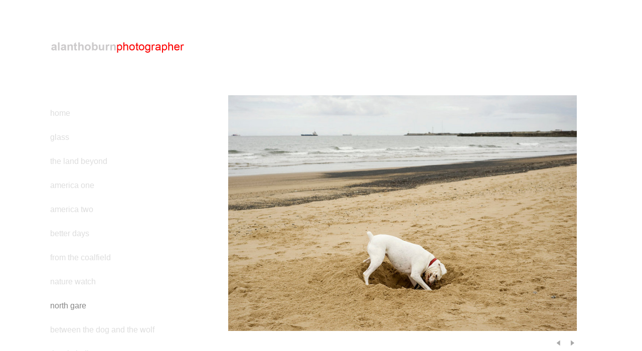

--- FILE ---
content_type: text/html; charset=utf-8
request_url: http://alanthoburn.com/north-gare
body_size: 3941
content:
<!DOCTYPE html>
<html prefix="og: http://ogp.me/ns#">
<head>
  <meta http-equiv="Content-Type" content="text/html; charset=utf-8"/>

  <title>north gare</title>
  <meta property="og:title" content="north gare" />
<meta property="og:type" content="website" />
<meta property="og:url" content="http://alanthoburn.com/north-gare" />
  <meta property="og:image" content="https://imageproxy.viewbook.com/1463788599fc67fdbb12573c4f14e8c6_hd.jpg?fit=max&amp;h=1280&amp;w=1280" />
  <meta property="og:image:type" content="image/jpeg" />
  <meta property="og:image:width" content="1000" />
  <meta property="og:image:height" content="676" />
  <meta property="og:image" content="https://imageproxy.viewbook.com/9138140efad59cb0c7f830502f6bcbe7_hd.jpg?fit=max&amp;h=1280&amp;w=1280" />
  <meta property="og:image:type" content="image/jpeg" />
  <meta property="og:image:width" content="1000" />
  <meta property="og:image:height" content="666" />
  <meta property="og:image" content="https://imageproxy.viewbook.com/8b71996ef18c8412e9f7dd688f9d007f_hd.jpg?fit=max&amp;h=1280&amp;w=1280" />
  <meta property="og:image:type" content="image/jpeg" />
  <meta property="og:image:width" content="1000" />
  <meta property="og:image:height" content="660" />
  <meta property="og:image" content="https://imageproxy.viewbook.com/ef4d4131e0d8ea10430f2c86eb325e7f_hd.jpg?fit=max&amp;h=1280&amp;w=1280" />
  <meta property="og:image:type" content="image/jpeg" />
  <meta property="og:image:width" content="1000" />
  <meta property="og:image:height" content="666" />
  <meta property="og:image" content="https://imageproxy.viewbook.com/35241625e6aff712f9f4db8d9c88821a_hd.jpg?fit=max&amp;h=1280&amp;w=1280" />
  <meta property="og:image:type" content="image/jpeg" />
  <meta property="og:image:width" content="1000" />
  <meta property="og:image:height" content="691" />


<script type="application/ld+json">
{
  "@context": "http://schema.org",
  "@type": "Organization",
  "url": "http://alanthoburn.com/north-gare",
  "logo": "//userfiles.viewbook.com/90320/logo/1409683611585.jpg"
}
</script>
    <meta name="description" content="" />
    <meta name="keywords" content="" />
  <meta name="google-site-verification" content="" />

  <!--[if lt IE 9]>
   <script src="//cdnjs.cloudflare.com/ajax/libs/es5-shim/4.0.3/es5-shim.min.js"></script>
  <![endif]-->
  <script type="text/javascript">
    var livePage = true;
  </script>

   <link rel="stylesheet" type="text/css" href="//fonts.googleapis.com/css?family=Arvo:400,700,400italic,700italic:latin|Gentium+Book+Basic:400,400italic,700,700italic:latin|Lato:400,700,400italic,700italic:latin|Merriweather:300italic,300,700,700italic:latin|Old+Standard+TT:400,400italic,700:latin|Open+Sans:300italic,600italic,300,600:latin|PT+Serif:400,700,400italic,700italic:latin|Roboto:700italic,300,700,300italic:latin|Source+Sans+Pro:400,700,400italic,700italic:latin|Vollkorn:400italic,700italic,400,700:latin">
  
      <link rel="stylesheet" media="all" href="/assets/sites/slideshow-gallery-d63d35b5b26f5d3cbca7f15209d93dd4b0b3b59b24e1ebd921d0c6c2c05a958d.css" />

  <!--[if IE]><script src="http://html5shiv.googlecode.com/svn/trunk/html5.js"></script><![endif]-->

  <!--[if lt IE 9]>
    <style>
      #vb_page .main_content {
        box-sizing: border-box;
        padding-top: 140px;
        height: 100% !important;
        top: 0 !important;
      }
    </style>
  <![endif]-->
    <link rel="stylesheet" media="screen" href="/assets/sites/site-classic-public-a1bfb1cc038732ea72e63854fd469217a25c56ef100f67b94bf6b965b71f70f2.css" />

  <style>
    body{
  background-color: #FFFFFF;
  background-image: none;
  background-repeat: repeat;
  background-position: 0% 0%;
  background-size: auto;
  background-attachment: scroll;
}
#vb_page, #vb_page a{
  color: #555555;
}
#vb_page #vb_title h1{
  color: #dddddd;
}
#vb_page #vb_menu a{
  color: #dddddd;
}
#vb_page #vb_menu li a.active{
  color: #858585;
}
#vb_page{
  font-family: "Lucida Grande","Lucida Sans Unicode","Arial";
  margin-top: 50px;
  margin-left: 60px;
}
#vb_title{
  font-family: Arial;
}
#vb_menu{
  font-family: Arial;
}

  </style>
  

</head>
<body id="body" class="page-body">
 
  <div id="vb_page" class="/*background_cover:*/ background_cover_yes /*background_position:*/ background_position_left /*font_size:*/ font_size_1 /*left_margin:*/ left_margin_yes /*logo_retina:*/ logo_retina_yes /*logo_visibility:*/ logo_visibility_no /*menu_font_size:*/ menu_font_size_4 /*menu_position:*/ menu_position_left /*page_align:*/ page_align_yes /*page_fixed_header:*/ page_fixed_header_no /*page_full_width:*/ page_full_width_no /*page_scaling:*/ page_scaling_yes /*page_scaling_top:*/ page_scaling_top_yes /*text_full_width:*/ text_full_width_no /*theme:*/ theme_white /*thumbnails_hide_name:*/ thumbnails_hide_name_no /*thumbnails_size:*/ thumbnails_size_small /*title_font_size:*/ title_font_size_7 /*title_visibility:*/ title_visibility_yes /*top_margin:*/ top_margin_yes logo content_type_slideshow_gallery"  data-env="production">
    


<div class="-top-offset">

  <!-- TITLE -->
<div id="vb_title">
</div>


  <!-- LOGO -->
<div id="vb_logo">
        <a href="/"><img src="//userfiles.viewbook.com/90320/logo/1409683611585.jpg" alt="" /></a>
</div>


  <!-- MENU -->

<ul id="vb_menu"><li>&nbsp;</li><li><a  href="/" >home</a></li><li>&nbsp;</li><li><a  href="/glass" >glass</a></li><li>&nbsp;</li><li><a  href="/the-land-beyond" >the land beyond</a></li><li>&nbsp;</li><li><a  href="/america-one" >america one</a></li><li>&nbsp;</li><li><a  href="/america-two" >america two</a></li><li>&nbsp;</li><li><a  href="/better-days" >better days</a></li><li>&nbsp;</li><li><a  href="/from-the-coalfield" >from the coalfield</a></li><li>&nbsp;</li><li><a  href="/nature-watch" >nature watch</a></li><li>&nbsp;</li><li><a class='active' href="/north-gare" >north gare</a></li><li>&nbsp;</li><li><a  href="/between-the-dog-and-the-wolf" >between the dog and the wolf</a></li><li>&nbsp;</li><li><a  href="/time-in-india" >time in india</a></li><li>&nbsp;</li><li><a  href="/horses-of-gateshead" >horses of gateshead</a></li><li>&nbsp;</li><li><a  href="/borders" >borders</a></li></ul>


  <!-- SIDE -->
<div id="vb_info_container">
  <!-- SIDE_TEXT_TITLE -->
    <h2>&nbsp;</h2>
  <!-- SIDE_TEXT -->
  <div id="vb_info_content">
    
  </div>
</div>


  <!-- BODY_TEXT -->
  <div class="main_content">
      <div id="slideshow-gallery-container"  data-slideshow-slides="25">
        <div style="color:555555px;" id="slideshow-gallery-module" class="-medium-thumbs -fade -align-right -with-nav"><div style="padding-top:0;margin-top:0;padding-bottom:45px;margin-bottom:-45px;" class="viewer align-right valign-top "><div class="slide-container"><figure data-src="https://imageproxy.viewbook.com/1463788599fc67fdbb12573c4f14e8c6_hd.jpg" data-max-width="1000" data-ratio="0.676" data-has-title="false" data-has-description="false" class="slide not-active"><div class="fig-img loading"><div style="padding-bottom:67.60000000000001%;"></div><img alt="DSC_6419.jpg" src="https://imageproxy.viewbook.com/1463788599fc67fdbb12573c4f14e8c6_hd.jpg?fit=max&amp;w=640&amp;h=640" srcset="[data-uri]"></div></figure><figure data-src="https://imageproxy.viewbook.com/9138140efad59cb0c7f830502f6bcbe7_hd.jpg" data-max-width="1000" data-ratio="0.666" data-has-title="false" data-has-description="false" class="slide not-active"><div class="fig-img loading"><div style="padding-bottom:66.60000000000001%;"></div><img alt="DSC_6115.jpg" src="https://imageproxy.viewbook.com/9138140efad59cb0c7f830502f6bcbe7_hd.jpg?fit=max&amp;w=640&amp;h=640" srcset="[data-uri]"></div></figure><figure data-src="https://imageproxy.viewbook.com/8b71996ef18c8412e9f7dd688f9d007f_hd.jpg" data-max-width="1000" data-ratio="0.66" data-has-title="false" data-has-description="false" class="slide not-active"><div class="fig-img loading"><div style="padding-bottom:66%;"></div><img alt="DSC_6227.jpg" src="https://imageproxy.viewbook.com/8b71996ef18c8412e9f7dd688f9d007f_hd.jpg?fit=max&amp;w=640&amp;h=640" srcset="[data-uri]"></div></figure><figure data-src="https://imageproxy.viewbook.com/ef4d4131e0d8ea10430f2c86eb325e7f_hd.jpg" data-max-width="1000" data-ratio="0.666" data-has-title="false" data-has-description="false" class="slide not-active"><div class="fig-img loading"><div style="padding-bottom:66.60000000000001%;"></div><img alt="DSC_4926.jpg" src="https://imageproxy.viewbook.com/ef4d4131e0d8ea10430f2c86eb325e7f_hd.jpg?fit=max&amp;w=640&amp;h=640" srcset="[data-uri]"></div></figure><figure data-src="https://imageproxy.viewbook.com/35241625e6aff712f9f4db8d9c88821a_hd.jpg" data-max-width="1000" data-ratio="0.691" data-has-title="false" data-has-description="false" class="slide not-active"><div class="fig-img loading"><div style="padding-bottom:69.1%;"></div><img alt="DSC_4082.jpg" src="https://imageproxy.viewbook.com/35241625e6aff712f9f4db8d9c88821a_hd.jpg?fit=max&amp;w=640&amp;h=640" srcset="[data-uri]"></div></figure><figure data-src="https://imageproxy.viewbook.com/fc86198ca36793c183d63def9815c74a_hd.jpg" data-max-width="1000" data-ratio="0.666" data-has-title="false" data-has-description="false" class="slide not-active"><div class="fig-img loading"><div style="padding-bottom:66.60000000000001%;"></div><img alt="DSC_4090.jpg" src="https://imageproxy.viewbook.com/fc86198ca36793c183d63def9815c74a_hd.jpg?fit=max&amp;w=640&amp;h=640" srcset="[data-uri]"></div></figure><figure data-src="https://imageproxy.viewbook.com/ba71322cfb330cb8deed0c4ad0be70b1_hd.jpg" data-max-width="1000" data-ratio="0.666" data-has-title="false" data-has-description="false" class="slide not-active"><div class="fig-img loading"><div style="padding-bottom:66.60000000000001%;"></div><img alt="DSC_1097.jpg" src="https://imageproxy.viewbook.com/ba71322cfb330cb8deed0c4ad0be70b1_hd.jpg?fit=max&amp;w=640&amp;h=640" srcset="[data-uri]"></div></figure><figure data-src="https://imageproxy.viewbook.com/1c98557f3ccd0cf770687f97395d703b_hd.jpg" data-max-width="1000" data-ratio="0.666" data-has-title="false" data-has-description="false" class="slide not-active"><div class="fig-img loading"><div style="padding-bottom:66.60000000000001%;"></div><img alt="DSC_3752.jpg" src="https://imageproxy.viewbook.com/1c98557f3ccd0cf770687f97395d703b_hd.jpg?fit=max&amp;w=640&amp;h=640" srcset="[data-uri]"></div></figure><figure data-src="https://imageproxy.viewbook.com/cbcad4b43064fcb9a6fe0c3621d16376_hd.jpg" data-max-width="1000" data-ratio="0.655" data-has-title="false" data-has-description="false" class="slide not-active"><div class="fig-img loading"><div style="padding-bottom:65.5%;"></div><img alt="DSC_2054.jpg" src="https://imageproxy.viewbook.com/cbcad4b43064fcb9a6fe0c3621d16376_hd.jpg?fit=max&amp;w=640&amp;h=640" srcset="[data-uri]"></div></figure><figure data-src="https://imageproxy.viewbook.com/7992be36a2621c4b7931c2affad84658_hd.jpg" data-max-width="1000" data-ratio="0.653" data-has-title="false" data-has-description="false" class="slide not-active"><div class="fig-img loading"><div style="padding-bottom:65.3%;"></div><img alt="DSC_1940.jpg" src="https://imageproxy.viewbook.com/7992be36a2621c4b7931c2affad84658_hd.jpg?fit=max&amp;w=640&amp;h=640" srcset="[data-uri]"></div></figure><figure data-src="https://imageproxy.viewbook.com/807707b683461dab3c7a71684cf44d70_hd.jpg" data-max-width="1000" data-ratio="0.666" data-has-title="false" data-has-description="false" class="slide not-active"><div class="fig-img loading"><div style="padding-bottom:66.60000000000001%;"></div><img alt="DSC_1859.jpg" src="https://imageproxy.viewbook.com/807707b683461dab3c7a71684cf44d70_hd.jpg?fit=max&amp;w=640&amp;h=640" srcset="[data-uri]"></div></figure><figure data-src="https://imageproxy.viewbook.com/50c5b788b3b6db49d4b76c202ed4cf55_hd.jpg" data-max-width="1000" data-ratio="0.679" data-has-title="false" data-has-description="false" class="slide not-active"><div class="fig-img loading"><div style="padding-bottom:67.9%;"></div><img alt="DSC_2062.jpg" src="https://imageproxy.viewbook.com/50c5b788b3b6db49d4b76c202ed4cf55_hd.jpg?fit=max&amp;w=640&amp;h=640" srcset="[data-uri]"></div></figure><figure data-src="https://imageproxy.viewbook.com/f872e07840a1f04716f5667bb67530fa_hd.jpg" data-max-width="1000" data-ratio="0.694" data-has-title="false" data-has-description="false" class="slide not-active"><div class="fig-img loading"><div style="padding-bottom:69.39999999999999%;"></div><img alt="DSC_3165.jpg" src="https://imageproxy.viewbook.com/f872e07840a1f04716f5667bb67530fa_hd.jpg?fit=max&amp;w=640&amp;h=640" srcset="[data-uri]"></div></figure><figure data-src="https://imageproxy.viewbook.com/603670b3dcb7fb1136728d683fe1f98d_hd.jpg" data-max-width="1000" data-ratio="0.662" data-has-title="false" data-has-description="false" class="slide not-active"><div class="fig-img loading"><div style="padding-bottom:66.2%;"></div><img alt="DSC_6890.jpg" src="https://imageproxy.viewbook.com/603670b3dcb7fb1136728d683fe1f98d_hd.jpg?fit=max&amp;w=640&amp;h=640" srcset="[data-uri]"></div></figure><figure data-src="https://imageproxy.viewbook.com/4c4a2b91fd85d8f1046114d89da0f11e_hd.jpg" data-max-width="1000" data-ratio="0.666" data-has-title="false" data-has-description="false" class="slide not-active"><div class="fig-img loading"><div style="padding-bottom:66.60000000000001%;"></div><img alt="DSC_5391.jpg" src="https://imageproxy.viewbook.com/4c4a2b91fd85d8f1046114d89da0f11e_hd.jpg?fit=max&amp;w=640&amp;h=640" srcset="[data-uri]"></div></figure><figure data-src="https://imageproxy.viewbook.com/cade891bf371ed8e90268c0600ae590f_hd.jpg" data-max-width="1000" data-ratio="0.651" data-has-title="false" data-has-description="false" class="slide not-active"><div class="fig-img loading"><div style="padding-bottom:65.10000000000001%;"></div><img alt="DSC_6816.jpg" src="https://imageproxy.viewbook.com/cade891bf371ed8e90268c0600ae590f_hd.jpg?fit=max&amp;w=640&amp;h=640" srcset="[data-uri]"></div></figure><figure data-src="https://imageproxy.viewbook.com/57ee6c6b7d1db50aa65f4996fd9a4d46_hd.jpg" data-max-width="1000" data-ratio="0.666" data-has-title="false" data-has-description="false" class="slide not-active"><div class="fig-img loading"><div style="padding-bottom:66.60000000000001%;"></div><img alt="DSC_3518.jpg" src="https://imageproxy.viewbook.com/57ee6c6b7d1db50aa65f4996fd9a4d46_hd.jpg?fit=max&amp;w=640&amp;h=640" srcset="[data-uri]"></div></figure><figure data-src="https://imageproxy.viewbook.com/43d046ba9d3752ce4efb4ef4670a9cf6_hd.jpg" data-max-width="1000" data-ratio="0.666" data-has-title="false" data-has-description="false" class="slide not-active"><div class="fig-img loading"><div style="padding-bottom:66.60000000000001%;"></div><img alt="DSC_6091.jpg" src="https://imageproxy.viewbook.com/43d046ba9d3752ce4efb4ef4670a9cf6_hd.jpg?fit=max&amp;w=640&amp;h=640" srcset="[data-uri]"></div></figure><figure data-src="https://imageproxy.viewbook.com/50830522d15f2a2654fa84a02ff62f8b_hd.jpg" data-max-width="1000" data-ratio="0.666" data-has-title="false" data-has-description="false" class="slide not-active"><div class="fig-img loading"><div style="padding-bottom:66.60000000000001%;"></div><img alt="DSC_6426.jpg" src="https://imageproxy.viewbook.com/50830522d15f2a2654fa84a02ff62f8b_hd.jpg?fit=max&amp;w=640&amp;h=640" srcset="[data-uri]"></div></figure><figure data-src="https://imageproxy.viewbook.com/d6f292dd6f0c68f35786b34c73f01945_hd.jpg" data-max-width="1000" data-ratio="0.655" data-has-title="false" data-has-description="false" class="slide not-active"><div class="fig-img loading"><div style="padding-bottom:65.5%;"></div><img alt="DSC_9275.jpg" src="https://imageproxy.viewbook.com/d6f292dd6f0c68f35786b34c73f01945_hd.jpg?fit=max&amp;w=640&amp;h=640" srcset="[data-uri]"></div></figure><figure data-src="https://imageproxy.viewbook.com/170429c585ef5d41f074600968f71755_hd.jpg" data-max-width="1000" data-ratio="0.68" data-has-title="false" data-has-description="false" class="slide not-active"><div class="fig-img loading"><div style="padding-bottom:68%;"></div><img alt="DSC_9080.jpg" src="https://imageproxy.viewbook.com/170429c585ef5d41f074600968f71755_hd.jpg?fit=max&amp;w=640&amp;h=640" srcset="[data-uri]"></div></figure><figure data-src="https://imageproxy.viewbook.com/a9ecee40f33d10fade1504b65e7a08fc_hd.jpg" data-max-width="1000" data-ratio="0.667" data-has-title="false" data-has-description="false" class="slide not-active"><div class="fig-img loading"><div style="padding-bottom:66.7%;"></div><img alt="DSC_6771.jpg" src="https://imageproxy.viewbook.com/a9ecee40f33d10fade1504b65e7a08fc_hd.jpg?fit=max&amp;w=640&amp;h=640" srcset="[data-uri]"></div></figure><figure data-src="https://imageproxy.viewbook.com/58dcfb7556689676b1c2167d554091f2_hd.jpg" data-max-width="1000" data-ratio="0.666" data-has-title="false" data-has-description="false" class="slide not-active"><div class="fig-img loading"><div style="padding-bottom:66.60000000000001%;"></div><img alt="DSC_4901-2.jpg" src="https://imageproxy.viewbook.com/58dcfb7556689676b1c2167d554091f2_hd.jpg?fit=max&amp;w=640&amp;h=640" srcset="[data-uri]"></div></figure><figure data-src="https://imageproxy.viewbook.com/2ac784f2c762f57c88eb07a5507d3141_hd.jpg" data-max-width="1000" data-ratio="0.666" data-has-title="false" data-has-description="false" class="slide not-active"><div class="fig-img loading"><div style="padding-bottom:66.60000000000001%;"></div><img alt="DSC_6695.jpg" src="https://imageproxy.viewbook.com/2ac784f2c762f57c88eb07a5507d3141_hd.jpg?fit=max&amp;w=640&amp;h=640" srcset="[data-uri]"></div></figure><figure data-src="https://imageproxy.viewbook.com/befd8937c774362193414cdbc943db36_hd.jpg" data-max-width="1000" data-ratio="0.666" data-has-title="false" data-has-description="false" class="slide not-active"><div class="fig-img loading"><div style="padding-bottom:66.60000000000001%;"></div><img alt="DSC_0372.jpg" src="https://imageproxy.viewbook.com/befd8937c774362193414cdbc943db36_hd.jpg?fit=max&amp;w=640&amp;h=640" srcset="[data-uri]"></div></figure></div></div><div class="row bottom"><div class="navigation"><a href="#previous" class="arrow hi-lite backward"></a><a href="#next" class="arrow hi-lite forward"></a></div></div></div>
<script type="application/json" id="json-data">
{"image_fade":true,"thumbs":"none","slideshow_autoplay":false,"slideshow_interval":4,"background_color":"#FFFFFF"}
</script>
      </div>
  </div>
</div>




  </div>



  
  
      <script src="/assets/sites/slideshow-gallery-bundle-ac299dad3d7f5e44b282823d5db0255edccdacfd206e6f018f64c6b35732189f.js"></script>

  <script id="user-info" type="text/json">
    {"web_page_id":482363,"user_id":90320,"username":"alanthoburn","album_id":588441}
  </script>
</body>
</html>
